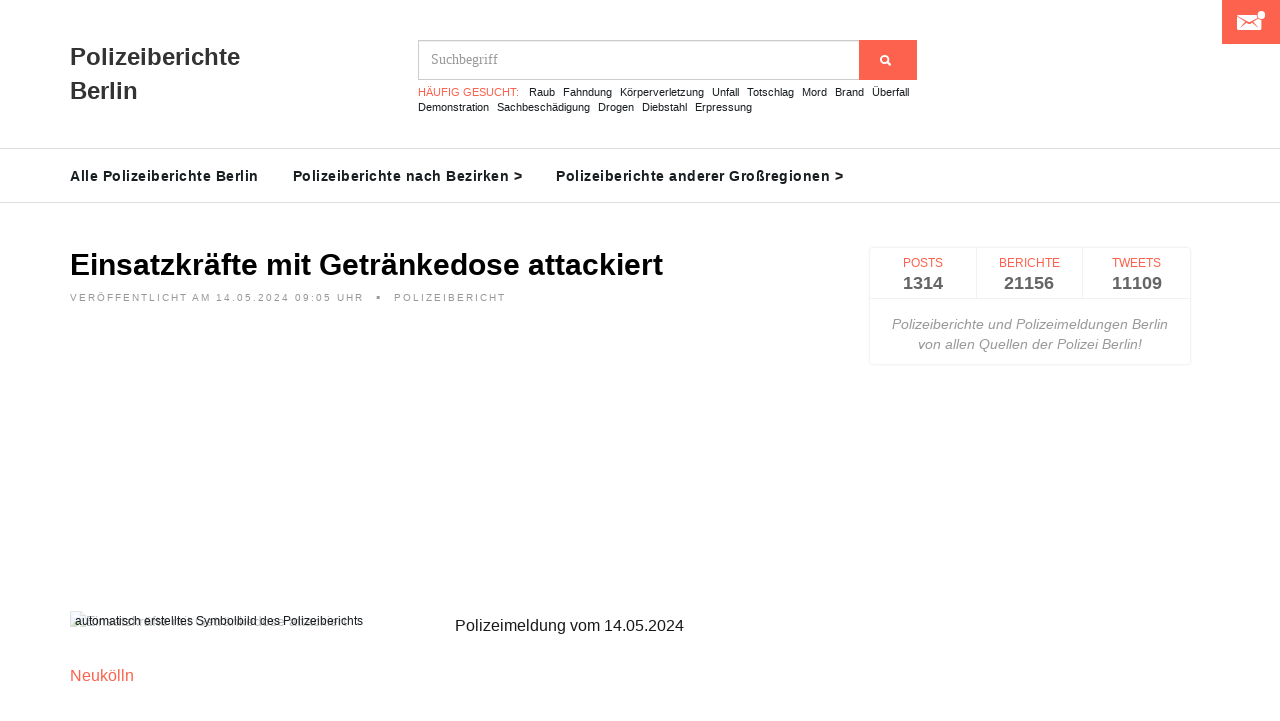

--- FILE ---
content_type: text/html; charset=utf-8
request_url: https://www.google.com/recaptcha/api2/aframe
body_size: 226
content:
<!DOCTYPE HTML><html><head><meta http-equiv="content-type" content="text/html; charset=UTF-8"></head><body><script nonce="qnQ4WOTFlXJM1Yqo6EoGQw">/** Anti-fraud and anti-abuse applications only. See google.com/recaptcha */ try{var clients={'sodar':'https://pagead2.googlesyndication.com/pagead/sodar?'};window.addEventListener("message",function(a){try{if(a.source===window.parent){var b=JSON.parse(a.data);var c=clients[b['id']];if(c){var d=document.createElement('img');d.src=c+b['params']+'&rc='+(localStorage.getItem("rc::a")?sessionStorage.getItem("rc::b"):"");window.document.body.appendChild(d);sessionStorage.setItem("rc::e",parseInt(sessionStorage.getItem("rc::e")||0)+1);localStorage.setItem("rc::h",'1769976765239');}}}catch(b){}});window.parent.postMessage("_grecaptcha_ready", "*");}catch(b){}</script></body></html>